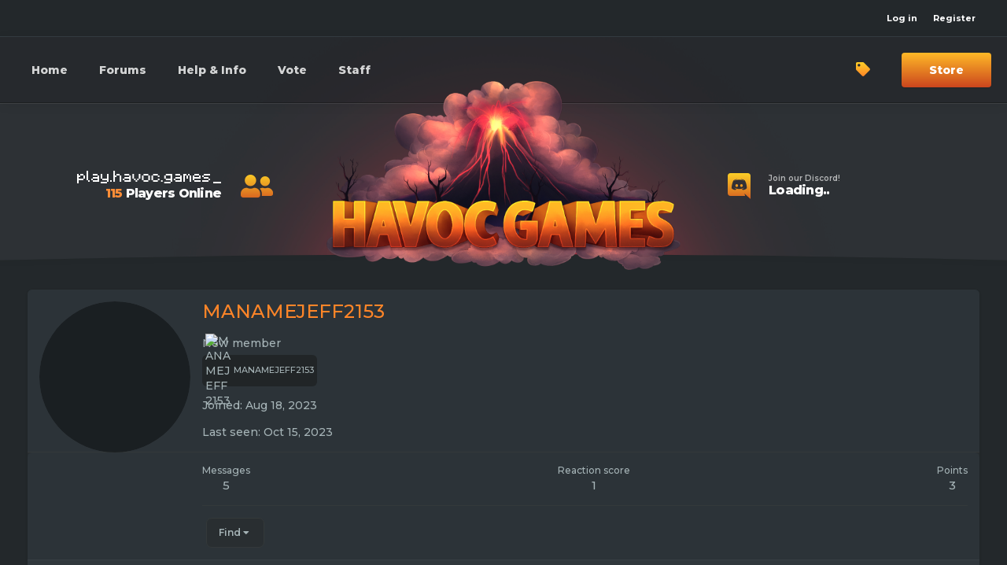

--- FILE ---
content_type: text/html; charset=utf-8
request_url: https://havoc.games/members/manamejeff2153.11489/
body_size: 7998
content:
<!DOCTYPE html>
<html id="XF" lang="en-US" dir="LTR"
	data-app="public"
	data-template="member_view"
	data-container-key=""
	data-content-key=""
	data-logged-in="false"
	data-cookie-prefix="xf_"
	class="has-no-js template-member_view"
	>
<head>
	<meta charset="utf-8" />
	<meta http-equiv="X-UA-Compatible" content="IE=Edge" />
	<meta name="viewport" content="width=device-width, initial-scale=1">
	
	
	
	<title>MANAMEJEFF2153 | Havoc Games</title>
	

<link rel="stylesheet" href="https://cdnjs.cloudflare.com/ajax/libs/font-awesome/5.15.1/css/all.min.css" integrity="sha512-+4zCK9k+qNFUR5X+cKL9EIR+ZOhtIloNl9GIKS57V1MyNsYpYcUrUeQc9vNfzsWfV28IaLL3i96P9sdNyeRssA==" crossorigin="anonymous" />
<link rel="preconnect" href="https://fonts.googleapis.com">
<link rel="preconnect" href="https://fonts.gstatic.com" crossorigin>
<link href="https://fonts.googleapis.com/css2?family=Noto+Sans+Mono&display=swap" rel="stylesheet">
<link href="https://fonts.googleapis.com/css?family=Montserrat:300,400,500,600,700,800&display=swap" rel="stylesheet">
	
		<meta property="og:url" content="https://havoc.games/members/manamejeff2153.11489/" />
	
		<link rel="canonical" href="https://havoc.games/members/manamejeff2153.11489/" />
	
		
		<meta property="og:image" content="https://crafatar.com/avatars/c0e77f67-3476-4454-96b6-ff805fb25b43?size=o&amp;overlay" />
		<meta property="twitter:image" content="https://crafatar.com/avatars/c0e77f67-3476-4454-96b6-ff805fb25b43?size=o&amp;overlay" />
		<meta property="twitter:card" content="summary" />
	
	
	
		
	
	
	<meta property="og:site_name" content="Havoc Games" />


	
	
		
	
	
	<meta property="og:type" content="website" />


	
	
		
	
	
	
		<meta property="og:title" content="MANAMEJEFF2153" />
		<meta property="twitter:title" content="MANAMEJEFF2153" />
	


	
	
	
	
	
		<meta name="theme-color" content="#ff8528" />
	
	
	

	


	<link rel="preload" href="/styles/fonts/fa/fa-regular-400.woff2?_v=5.15.1" as="font" type="font/woff2" crossorigin="anonymous" />


	<link rel="preload" href="/styles/fonts/fa/fa-solid-900.woff2?_v=5.15.1" as="font" type="font/woff2" crossorigin="anonymous" />


<link rel="preload" href="/styles/fonts/fa/fa-brands-400.woff2?_v=5.15.1" as="font" type="font/woff2" crossorigin="anonymous" />

	<link rel="stylesheet" href="/css.php?css=public%3Anormalize.css%2Cpublic%3Afa.css%2Cpublic%3Acore.less%2Cpublic%3Aapp.less&amp;s=2&amp;l=1&amp;d=1761594488&amp;k=ab688ad60b649494996fc7c4b843a524614eaab4" />

	<link rel="stylesheet" href="/css.php?css=public%3Acore_style.less%2Cpublic%3Amember.less%2Cpublic%3Ancms_global.less%2Cpublic%3Atheme.less%2Cpublic%3Auw_dhm_drop_tab.less%2Cpublic%3Aextra.less&amp;s=2&amp;l=1&amp;d=1761594488&amp;k=52d5ebdbb2646482ddfdbf85b8ed6ede7f318d51" />

	
		<script src="/js/xf/preamble.min.js?_v=9589a639"></script>
	

	
		<link rel="icon" type="image/png" href="/styles/assets/HavocGames_icon_02_064px.png" sizes="64x64" />
	
	
		<link rel="apple-touch-icon" href="/styles/assets/HavocGames_icon_02_512px.png" />
	
	
</head>
<body data-template="member_view">
<div id="loadingBar"></div>

<div id="topBar">
	<div class="p-nav-inner">
		
		
		<div class="staffLinks">
			
			
			

			

			
		</div>
		
		
		
			<div class="userLinks">
				<div class="p-nav-opposite">
				<div class="p-navgroup p-account p-navgroup--guest">
					
						<a href="/login/" class="p-navgroup-link p-navgroup-link--textual p-navgroup-link--logIn"
							data-xf-click="overlay" data-follow-redirects="on">
							<span class="p-navgroup-linkText">Log in</span>
						</a>
						
							<a href="/register/" class="p-navgroup-link p-navgroup-link--textual p-navgroup-link--register"
								data-xf-click="overlay" data-follow-redirects="on">
								<span class="p-navgroup-linkText">Register</span>
							</a>
						
					
				</div>
			</div>
			</div>
		
	</div>
</div>

<div class="p-pageWrapper s-c" id="top">


	
	<nav class="p-nav">
		<div class="p-nav-inner">
			<a class="p-nav-menuTrigger" data-xf-click="off-canvas" data-menu=".js-headerOffCanvasMenu" role="button" tabindex="0">
				<i aria-hidden="true"></i>
				<span class="p-nav-menuText">Menu</span>
			</a>

			<div class="p-nav-scroller hScroller" data-xf-init="h-scroller" data-auto-scroll=".p-navEl.is-selected">
				<div class="hScroller-scroll">
					<ul class="p-nav-list js-offCanvasNavSource">
					
						<li>
							<div>
								
							
							
	<div class="p-navEl Underline " >
		

			
	
	<a href="https://havoc.games/"
		class="p-navEl-link "
		
		data-xf-key="1"
		data-nav-id="home">Home</a>


			

		
		
	</div>

							</div>
						</li>
					
						<li>
							<div>
								
							
							
	<div class="p-navEl Underline " >
		

			
	
	<a href="/forums/"
		class="p-navEl-link "
		
		data-xf-key="2"
		data-nav-id="forums">Forums</a>


			

		
		
	</div>

							</div>
						</li>
					
						<li>
							<div>
								
							
							
	<div class="p-navEl Underline " data-has-children="true">
		<a data-xf-key="3"
			data-xf-click="menu"
			data-menu-pos-ref="< .p-navEl"
			data-arrow-pos-ref="< .p-navEl"
			class="p-navEl-linkHolder"
			role="button"
			tabindex="0"
			aria-expanded="false"
			aria-haspopup="true">
			
	
	<span 
		class="p-navEl-link p-navEl-link--menuTrigger "
		
		
		data-nav-id="help">Help & Info</span>

		</a>

		
		
			<div class="menu menu--structural" data-menu="menu" aria-hidden="true">
				<div class="menu-content">
					<!--<h4 class="menu-header">Help & Info</h4>-->
					
						
		
	    
	
	
	<a href="https://wiki.havoc.games"
		class="menu-linkRow u-indentDepth0 js-offCanvasCopy nav-has-children "
		
		
		data-nav-id="wiki">Wiki</a>

	        
	    

					
						
		
	    
	
	
	<a href="/tickets/"
		class="menu-linkRow u-indentDepth0 js-offCanvasCopy nav-has-children "
		
		
		data-nav-id="nfTickets">Tickets</a>

	        
	    

					
						
		
	    
	
	
	<a href="/textures"
		class="menu-linkRow u-indentDepth0 js-offCanvasCopy nav-has-children "
		
		
		data-nav-id="textures">Resource Packs</a>

	        
	    

					
						
		
	    
	
	
	<a href="https://suggestions.havoc.games/"
		class="menu-linkRow u-indentDepth0 js-offCanvasCopy nav-has-children "
		
		
		data-nav-id="suggestions">Suggestions</a>

	        
	    

					
				</div>
			</div>
		
	</div>

							</div>
						</li>
					
						<li>
							<div>
								
							
							
	<div class="p-navEl Underline " >
		

			
	
	<a href="https://shop.havocmc.net"
		class="p-navEl-link store"
		
		data-xf-key="4"
		data-nav-id="storeLink">Store</a>


			

		
		
	</div>

							</div>
						</li>
					
						<li>
							<div>
								
							
							
	<div class="p-navEl Underline " >
		

			
	
	<a href="/vote/"
		class="p-navEl-link "
		
		data-xf-key="5"
		data-nav-id="vote">Vote</a>


			

		
		
	</div>

							</div>
						</li>
					
						<li>
							<div>
								
							
							
	<div class="p-navEl Underline " >
		

			
	
	<a href="/staff/"
		class="p-navEl-link "
		
		data-xf-key="6"
		data-nav-id="staff">Staff</a>


			

		
		
	</div>

							</div>
						</li>
					
					</ul>
				</div>
			</div>
			<div class="sale-block">
				<div class="icon"><i class="fas fa-tag"></i></div>
				<div class="text">
					<!-- <div>Sale! <strong>40%</strong> Off Ranks!</div> -->
				 <div></div>
				</div>
			</div>
			<div class="store-block">
				<a href="https://shop.havocmc.net">Store</a>
			</div>
			
			
		</div>
	</nav>

	

<div class="header-block">
	<div class="p-body-inner">
			<li class="left" id="copy" data-clipboard-text="play.havoc.games">
				<div class="i-b"><i class="h--i fas fa-user-friends"></i></div>
				<div class="t-b">
					<div class="ip-copied">IP Copied!</div>
					<img src="/styles/assets/play.havoc.games.gif" />
					<div class="players">Loading...</div>
				</div>
			</li>
			<li class="logo">
				<a href="/">
					
						<img src="/styles/assets/logo-small2.png">		
					
				</a>
			</li>
			<li class="right">
				<div class="i-b"><i class="h--i fab fa-discord"></i></div>
				<div class="t-b">
				<a href="https://havoc.games/discord" target="_blank">
					<small>Join our Discord!</small>					
					<div class="discord players">Loading..</div>
				</a>
				</div>
			</li>
	</div>
	<div class="bg"></div>
	<div class="glow"></div>
</div>
<!--<div class="glow"></div>-->
<div class="curve">
	<span></span>
</div>
<div class="offCanvasMenu offCanvasMenu--nav js-headerOffCanvasMenu" data-menu="menu" aria-hidden="true" data-ocm-builder="navigation">
	<div class="offCanvasMenu-backdrop" data-menu-close="true"></div>
	<div class="offCanvasMenu-content">
		<div class="offCanvasMenu-header">
			Menu
			<a class="offCanvasMenu-closer" data-menu-close="true" role="button" tabindex="0" aria-label="Close"></a>
		</div>
		
			<div class="p-offCanvasRegisterLink">
				<div class="offCanvasMenu-linkHolder">
					<a href="/login/" class="offCanvasMenu-link" rel="nofollow" data-xf-click="overlay" data-menu-close="true">
						Log in
					</a>
				</div>
				<hr class="offCanvasMenu-separator" />
				
					<div class="offCanvasMenu-linkHolder">
						<a href="/register/" class="offCanvasMenu-link" rel="nofollow" data-xf-click="overlay" data-menu-close="true">
							Register
						</a>
					</div>
					<hr class="offCanvasMenu-separator" />
				
			</div>
		
		<div class="js-offCanvasNavTarget"></div>
	</div>
</div>

<div class="p-body">
	<div class="p-body-inner">
		<div class="content">
		<!--XF:EXTRA_OUTPUT-->

		

		
		
	<noscript><div class="blockMessage blockMessage--important blockMessage--iconic u-noJsOnly">JavaScript is disabled. For a better experience, please enable JavaScript in your browser before proceeding.</div></noscript>

		
	<div class="blockMessage blockMessage--important blockMessage--iconic js-browserWarning" style="display: none">You are using an out of date browser. It  may not display this or other websites correctly.<br />You should upgrade or use an <a href="https://www.google.com/chrome/" target="_blank" rel="noopener">alternative browser</a>.</div>


		<div class="content-wrapper">
		
		
	
		<div class="p-breadcrumbs-main ">
			<ul class="p-breadcrumbs">
				
					
					
						
	<li itemprop="itemListElement" itemscope itemtype="https://schema.org/ListItem">
		<a href="https://havoc.games/" itemprop="item">
			<span itemprop="name">Home</span>
		</a>
	</li>

					
					
					
				
			</ul>
		</div>
	

		
				
		<div class="p-body-main  ">
			
			<div class="p-body-content">
				
				<div class="p-body-pageContent">






	
	
	
	
	
		
	
	
	


	
	
		
	
	
	


	
	
		
	
	
	


	






<div class="block">
	<div class="block-container">
		<div class="block-body">
			<div class="memberHeader ">
				
			<div class="memberProfileBanner memberHeader-main memberProfileBanner-u11489-l" data-toggle-class="memberHeader--withBanner"  >
					<div class="memberHeader-mainContent">
						<span class="memberHeader-avatar">
							<span class="avatarWrapper">
								<a href="https://crafatar.com/avatars/c0e77f67-3476-4454-96b6-ff805fb25b43?size=o&amp;overlay" class="avatar avatar--l" data-user-id="11489">
			<img src="https://crafatar.com/avatars/c0e77f67-3476-4454-96b6-ff805fb25b43?size=384&amp;overlay" srcset="https://crafatar.com/avatars/c0e77f67-3476-4454-96b6-ff805fb25b43?size=384&amp;overlay 2x" alt="MANAMEJEFF2153" class="avatar-u11489-l" width="192" height="192" loading="lazy" /> 
		</a>
								
							</span>
						</span>
						<div class="memberHeader-content memberHeader-content--info">
						

						<h1 class="memberHeader-name">
							<span class="memberHeader-nameWrapper">
								<span class="username " dir="auto" itemprop="name" data-user-id="11489"><span class=" is-stroked" data-stroke="MANAMEJEFF2153"><span>MANAMEJEFF2153</span></span></span>
							</span>
							
						</h1>

						

						<div class="memberHeader-blurbContainer">
							<div class="memberHeader-blurb" dir="auto" ><span class="userTitle" dir="auto">New member</span></div>


	
	
	
		<div class="mcShowcaseBlock mcPlayerProfile">
    	<div class="playerAvatar"><img src="https://crafatar.com/avatars/c0e77f67-3476-4454-96b6-ff805fb25b43?size=64&overlay" height="64" width="64" alt="MANAMEJEFF2153" /></div>
    	<div class="playerData ">
        	<div class="playerUsername">MANAMEJEFF2153
				<span class="tooltiptext">MANAMEJEFF2153</span>
			</div>
        	
    		</div>
			<div style="clear: both;"></div>
		</div>
	


							<div class="memberHeader-blurb">
								<dl class="pairs pairs--inline">
									<dt>Joined</dt>
									<dd><time  class="u-dt" dir="auto" datetime="2023-08-18T01:50:05+0100" data-time="1692319805" data-date-string="Aug 18, 2023" data-time-string="1:50 AM" title="Aug 18, 2023 at 1:50 AM">Aug 18, 2023</time></dd>
								</dl>
							</div>

							
								<div class="memberHeader-blurb">
									<dl class="pairs pairs--inline">
										<dt>Last seen</dt>
										<dd dir="auto">
											<time  class="u-dt" dir="auto" datetime="2023-10-15T09:39:15+0100" data-time="1697359155" data-date-string="Oct 15, 2023" data-time-string="9:39 AM" title="Oct 15, 2023 at 9:39 AM">Oct 15, 2023</time>
										</dd>
									</dl>
								</div>
							
						</div>
					</div>
					</div>
				</div>
		

				<div class="memberHeader-content">
					<div class="memberHeader-stats">
						<div class="pairJustifier">
							
	
	
	<dl class="pairs pairs--rows pairs--rows--centered fauxBlockLink">
		<dt>Messages</dt>
		<dd>
			<a href="/search/member?user_id=11489" class="fauxBlockLink-linkRow u-concealed">
				5
			</a>
		</dd>
	</dl>
	
	
	
	<dl class="pairs pairs--rows pairs--rows--centered">
		<dt>Reaction score</dt>
		<dd>
			1
		</dd>
	</dl>
	
	
		<dl class="pairs pairs--rows pairs--rows--centered fauxBlockLink">
			<dt title="Trophy points">Points</dt>
			<dd>
				<a href="/members/manamejeff2153.11489/trophies" data-xf-click="overlay" class="fauxBlockLink-linkRow u-concealed">
					3
				</a>
			</dd>
		</dl>
	
	
	

						</div>
					</div>

					
						<hr class="memberHeader-separator" />

						<div class="memberHeader-buttons">
							
								
	
	

	

	
		<div class="buttonGroup">
		
			
			
			
				<div class="buttonGroup-buttonWrapper">
					<button type="button" class="button--link menuTrigger button" data-xf-click="menu" aria-expanded="false" aria-haspopup="true"><span class="button-text">Find</span></button>
					<div class="menu" data-menu="menu" aria-hidden="true">
						<div class="menu-content">
							<h4 class="menu-header">Find content</h4>
							
							<a href="/search/member?user_id=11489" rel="nofollow" class="menu-linkRow">Find all content by MANAMEJEFF2153</a>
							<a href="/search/member?user_id=11489&amp;content=thread" rel="nofollow" class="menu-linkRow">Find all threads by MANAMEJEFF2153</a>
							
						</div>
					</div>
				</div>
			
			
		
		</div>
		
	
	

							
						</div>
					
				</div>

			</div>
		</div>
		<h2 class="block-tabHeader block-tabHeader--memberTabs tabs hScroller"
			data-xf-init="tabs h-scroller"
			data-panes=".js-memberTabPanes"
			data-state="replace"
			role="tablist">
			<span class="hScroller-scroll">
				
				
					<a href="/members/manamejeff2153.11489/"
						class="tabs-tab is-active"
						role="tab"
						aria-controls="profile-posts">Profile posts</a>
				

				
					<a href="/members/manamejeff2153.11489/latest-activity"
						rel="nofollow"
						class="tabs-tab"
						id="latest-activity"
						role="tab">Latest activity</a>
				

				<a href="/members/manamejeff2153.11489/recent-content"
					rel="nofollow"
					class="tabs-tab"
					id="recent-content"
					role="tab">Postings</a>

				

				<a href="/members/manamejeff2153.11489/about"
					class="tabs-tab"
					id="about"
					role="tab">About</a>

				
				
			</span>
		</h2>
	</div>
</div>



<ul class="tabPanes js-memberTabPanes">
	
	
		<li class="is-active" role="tabpanel" id="profile-posts">
			

			
	


			<div class="block block--messages"
				data-xf-init="lightbox inline-mod"
				data-type="profile_post"
				data-href="/inline-mod/">

				<div class="block-container">
					<div class="block-body js-replyNewMessageContainer">
						

						
							<div class="block-row js-replyNoMessages">There are no messages on MANAMEJEFF2153's profile yet.</div>
						
					</div>
				</div>

				<div class="block-outer block-outer--after">
					
					<div class="block-outer-opposite">
						
						
					</div>
				</div>
			</div>
		</li>
	

	
		<li data-href="/members/manamejeff2153.11489/latest-activity" role="tabpanel" aria-labelledby="latest-activity">
			<div class="blockMessage">Loading…</div>
		</li>
	

	<li data-href="/members/manamejeff2153.11489/recent-content" role="tabpanel" aria-labelledby="recent-content">
		<div class="blockMessage">Loading…</div>
	</li>

	

	<li data-href="/members/manamejeff2153.11489/about" role="tabpanel" aria-labelledby="about">
		<div class="blockMessage">Loading…</div>
	</li>

	
	
</ul>

</div>
				
			</div>

			
		</div>

		
		
		</div>
	</div>
</div>
</div>
<div class="u-bottomFixer js-bottomFixTarget">
	
</div>


	<div class="u-scrollButtons js-scrollButtons" data-trigger-type="up">
		<a href="#top" class="button--scroll button" data-xf-click="scroll-to"><span class="button-text"><i class="fa fa-arrow-up"></i></span></a>
		
	</div>

<div id="foot">
    <div class="social-col">
        <div class="wrapper p-body-inner">
            <div class="col">Join at <span class="server-ip">play.havoc.games</span></div>
            <div class="col social-links">
                <!--<a href="#" target="_blank"><i class="fab fa-facebook"></i></a>-->
                <a href="https://havoc.games/discord" target="_blank"><i class="fab fa-discord"></i></a>
                <a href="https://twitter.com/HavocGamesNet" target="_blank"><i class="fab fa-twitter"></i></a>
            </div>
        </div>
    </div>
    <div class="info-col">
        <div class="wrapper p-body-inner">
            <div class="col">
                <div class="col-title"><i class="fas fa-info-circle"></i>About Us</div>
                <div class="col-text">
					Formerly known as HavocMC, Havoc Games has been pushing the limits of vanilla minecraft since 2012.
					<br>
					Home of The Mining Dead, Mine Wars, and Craft Theft Auto.
                </div>
            </div>
            <div class="col">
                <div class="col-title"><i class="fas fa-external-link-alt"></i> Quick Links</div>
                <div class="col-text links">
                    <a href="https://havoc.games/support"><i class="fas fa-link"></i> Help</a>
                    <a href="https://havoc.games/rules"><i class="fas fa-link"></i> Rules</a>
                    <a href="https://havoc.games/jobs"><i class="fas fa-link"></i> Jobs</a>
                </div>
            </div>
            <div class="col">
                <div class="col-title"><i class="fas fa-heart"></i> Support Us</div>
                <div class="col-text">
                    Payments support Havoc Games by paying for server costs, website costs, gamemode development, etc. Thank You!
                    <a class="support-btn" href="https://shop.havocmc.net/">View Store</a>
                </div>
            </div>
        </div>
    </div>
    <div class="copyright-col">
        <div class="wrapper p-body-inner">
            <div class="left"><i class="far fa-copyright"></i> Copyright 2020 <a href="https://havoc.games">Havoc Games</a></div>
            <div class="right">Created by <a href="https://benjdzn.com" target="_blank">Benj</a></div>
        </div>
    </div>
</div>


	<script src="/js/vendor/jquery/jquery-3.5.1.min.js?_v=9589a639"></script>
	<script src="/js/vendor/vendor-compiled.js?_v=9589a639"></script>
	<script src="/js/xf/core-compiled.js?_v=9589a639"></script>
	<script src="/js/xf/inline_mod.min.js?_v=9589a639"></script>
<script src="/js/UW/DHM/event.js?_v=9589a639"></script>

	<script>
		jQuery.extend(true, XF.config, {
			// 
			userId: 0,
			enablePush: false,
			pushAppServerKey: '',
			url: {
				fullBase: 'https://havoc.games/',
				basePath: '/',
				css: '/css.php?css=__SENTINEL__&s=2&l=1&d=1761594488',
				keepAlive: '/login/keep-alive'
			},
			cookie: {
				path: '/',
				domain: '',
				prefix: 'xf_',
				secure: true
			},
			cacheKey: '06db62344eebc47904bafcf7a4803567',
			csrf: '1769566593,3281252de7b6fb7fdde8f426057b1e82',
			js: {"\/js\/xf\/inline_mod.min.js?_v=9589a639":true,"\/js\/UW\/DHM\/event.js?_v=9589a639":true},
			css: {"public:core_style.less":true,"public:member.less":true,"public:ncms_global.less":true,"public:theme.less":true,"public:uw_dhm_drop_tab.less":true,"public:extra.less":true},
			time: {
				now: 1769566593,
				today: 1769558400,
				todayDow: 3,
				tomorrow: 1769644800,
				yesterday: 1769472000,
				week: 1769040000
			},
			borderSizeFeature: '3px',
			fontAwesomeWeight: 'r',
			enableRtnProtect: true,
			
			enableFormSubmitSticky: true,
			uploadMaxFilesize: 2097152,
			allowedVideoExtensions: ["m4v","mov","mp4","mp4v","mpeg","mpg","ogv","webm"],
			allowedAudioExtensions: ["mp3","ogg","wav"],
			shortcodeToEmoji: true,
			visitorCounts: {
				conversations_unread: '0',
				alerts_unviewed: '0',
				total_unread: '0',
				title_count: true,
				icon_indicator: true
			},
			jsState: {},
			publicMetadataLogoUrl: 'https://cdn.discordapp.com/attachments/783787861904064573/792799226815971338/HavocGames_icon_02_512px.png',
			publicPushBadgeUrl: 'https://havoc.games/styles/default/xenforo/bell.png'
		});

		jQuery.extend(XF.phrases, {
			// 
			date_x_at_time_y: "{date} at {time}",
			day_x_at_time_y:  "{day} at {time}",
			yesterday_at_x:   "Yesterday at {time}",
			x_minutes_ago:    "{minutes} minutes ago",
			one_minute_ago:   "1 minute ago",
			a_moment_ago:     "A moment ago",
			today_at_x:       "Today at {time}",
			in_a_moment:      "In a moment",
			in_a_minute:      "In a minute",
			in_x_minutes:     "In {minutes} minutes",
			later_today_at_x: "Later today at {time}",
			tomorrow_at_x:    "Tomorrow at {time}",

			day0: "Sunday",
			day1: "Monday",
			day2: "Tuesday",
			day3: "Wednesday",
			day4: "Thursday",
			day5: "Friday",
			day6: "Saturday",

			dayShort0: "Sun",
			dayShort1: "Mon",
			dayShort2: "Tue",
			dayShort3: "Wed",
			dayShort4: "Thu",
			dayShort5: "Fri",
			dayShort6: "Sat",

			month0: "January",
			month1: "February",
			month2: "March",
			month3: "April",
			month4: "May",
			month5: "June",
			month6: "July",
			month7: "August",
			month8: "September",
			month9: "October",
			month10: "November",
			month11: "December",

			active_user_changed_reload_page: "The active user has changed. Reload the page for the latest version.",
			server_did_not_respond_in_time_try_again: "The server did not respond in time. Please try again.",
			oops_we_ran_into_some_problems: "Oops! We ran into some problems.",
			oops_we_ran_into_some_problems_more_details_console: "Oops! We ran into some problems. Please try again later. More error details may be in the browser console.",
			file_too_large_to_upload: "The file is too large to be uploaded.",
			uploaded_file_is_too_large_for_server_to_process: "The uploaded file is too large for the server to process.",
			files_being_uploaded_are_you_sure: "Files are still being uploaded. Are you sure you want to submit this form?",
			attach: "Attach files",
			rich_text_box: "Rich text box",
			close: "Close",
			link_copied_to_clipboard: "Link copied to clipboard.",
			text_copied_to_clipboard: "Text copied to clipboard.",
			loading: "Loading…",

			processing: "Processing",
			'processing...': "Processing…",

			showing_x_of_y_items: "Showing {count} of {total} items",
			showing_all_items: "Showing all items",
			no_items_to_display: "No items to display",

			number_button_up: "Increase",
			number_button_down: "Decrease",

			push_enable_notification_title: "Push notifications enabled successfully at Havoc Games",
			push_enable_notification_body: "Thank you for enabling push notifications!"
		,
			"svStandardLib_time.day": "{count} day",
			"svStandardLib_time.days": "{count} days",
			"svStandardLib_time.hour": "{count} hour",
			"svStandardLib_time.hours": "{count} hours",
			"svStandardLib_time.minute": "{count} minutes",
			"svStandardLib_time.minutes": "{count} minutes",
			"svStandardLib_time.month": "{count} month",
			"svStandardLib_time.months": "{count} months",
			"svStandardLib_time.second": "{count} second",
			"svStandardLib_time.seconds": "{count} seconds",
			"svStandardLib_time.week": "time.week",
			"svStandardLib_time.weeks": "{count} weeks",
			"svStandardLib_time.year": "{count} year",
			"svStandardLib_time.years": "{count} years"

		});
	</script>

	<form style="display:none" hidden="hidden">
		<input type="text" name="_xfClientLoadTime" value="" id="_xfClientLoadTime" title="_xfClientLoadTime" tabindex="-1" />
	</form>

	


	<script type="application/ld+json">
	{
		"@context": "https://schema.org",
		"@type": "Person",
		"name": "MANAMEJEFF2153",
		"image": "https:\/\/crafatar.com\/avatars\/c0e77f67-3476-4454-96b6-ff805fb25b43?size=o&overlay"
	}
	</script>


<script>
 var server = 'play.havoc.games';
 var serverPort = '25565';
 var discord = '275095006354604032';
 var enableHeadIcons = '';
</script>
	
<script src="/inc/js/scripts.js"></script>
</div>
<script defer src="https://static.cloudflareinsights.com/beacon.min.js/vcd15cbe7772f49c399c6a5babf22c1241717689176015" integrity="sha512-ZpsOmlRQV6y907TI0dKBHq9Md29nnaEIPlkf84rnaERnq6zvWvPUqr2ft8M1aS28oN72PdrCzSjY4U6VaAw1EQ==" data-cf-beacon='{"version":"2024.11.0","token":"f005d079bea2462db698e7404d164db6","server_timing":{"name":{"cfCacheStatus":true,"cfEdge":true,"cfExtPri":true,"cfL4":true,"cfOrigin":true,"cfSpeedBrain":true},"location_startswith":null}}' crossorigin="anonymous"></script>
</body>
</html>












	<!--IF VISITOR HAS PERMISSION AND STYLE IS NOT CANCLED-->


	<!--IF USER PREFERED DROPDOWN HOVER MENU FROM PREFERRENCE OPTIONS-->
		
		
		<script>
			var tmrSubMenu = false;
		</script>
		<!-- IF ADMIN ALLOWED WHOLE BUTTON HOVER -->
		
			<script>
				$( ".p-navEl:not(.is-selected)").mouseenter(function() {
					if ($(this).attr('data-has-children') && $(this).not('.is-menuOpen')){
						if(tmrSubMenu != null && tmrSubMenu != false)
						{
							clearTimeout(tmrSubMenu);
						}
						// has children
						$(this).find( ".p-navEl-splitTrigger[aria-expanded='false']:not(.is-menuOpen)" ).trigger( "click" );
						//extra compatabilty for some addons
						$(this).find( ".p-navEl-linkHolder[aria-expanded='false']:not(.is-menuOpen)" ).trigger( "click" );
					} 
				});
			</script>
			
			
		
		<!--IF ADMIN ALLOWED RIGHT MENU-->
		
	
		<script>
		$( ".p-navEl").mouseleave(function() {
			if ($(this).attr('data-has-children')){
				tmrSubMenu = setTimeout(function() {
						$('body').trigger('click');
				}, 50);
			}
		});
		$( ".menu").mouseenter(function() {
			if(tmrSubMenu != null && tmrSubMenu != false)
			{
				clearTimeout(tmrSubMenu);
			}
		});
		$( ".menu").mouseleave(function() {
			tmrSubMenu = setTimeout(function() {
					$('body').trigger('click');
			}, 100);
		});			
		</script>
	






--- FILE ---
content_type: text/css; charset=utf-8
request_url: https://havoc.games/css.php?css=public%3Acore_style.less%2Cpublic%3Amember.less%2Cpublic%3Ancms_global.less%2Cpublic%3Atheme.less%2Cpublic%3Auw_dhm_drop_tab.less%2Cpublic%3Aextra.less&s=2&l=1&d=1761594488&k=52d5ebdbb2646482ddfdbf85b8ed6ede7f318d51
body_size: 11794
content:
@charset "UTF-8";

/********* public:core_style.less ********/
.offCanvasMenu--nav .offCanvasMenu-linkHolder{-webkit-transition:all .25s ease;transition:all .25s ease}.offCanvasMenu--nav .offCanvasMenu-linkHolder:hover{background:#272b2e}.offCanvasMenu--nav .offCanvasMenu-header{background:#24292b}.offCanvasMenu-content{background:#292e31 !important}.offCanvasMenu-content a,.offCanvasMenu--nav .offCanvasMenu-header{color:#a6b4b7 !important}.offCanvasMenu--nav .offCanvasMenu-list>li,.offCanvasMenu--nav .offCanvasMenu-header,.offCanvasMenu--nav .offCanvasMenu-list{border-color:#34393a !important}.offCanvasMenu-closer{display:none}#topBar{box-shadow:inset 0px -2px 0px rgba(0,0,0,0.15);position:relative;background:#b24d00;color:white;z-index:5}.menu-header{font-weight:600;font-size:14px;padding:15px !important;font-weight:400}.block--vote-rewards .block-row span{margin-left:5px;float:right;background:#ff8528;font-size:14px;padding:2px 5px;color:white;font-weight:600;border-radius:4px}.p-nav-list .p-navEl-link{text-shadow:0px 1px 2px rgba(0,0,0,0.3)}.message.message--simple{border-radius:0px !important;border-left:none !important;border-right:none !important;border-top:none !important}.block-tabHeader.block-tabHeader--memberTabs{border-bottom:1px solid #34393a !important}.players span{color:#ff8d37}.header-block>.p-body-inner>li.left .i-b,.header-block>.p-body-inner>li.right .i-b{transition:all .2s ease-in-out}.header-block>.p-body-inner>li.left:hover .i-b,.header-block>.p-body-inner>li.right:hover .i-b{transform:scale(1.04)}.header-block>.p-body-inner>li.left:hover .i-b{margin-right:15px}.header-block>.p-body-inner>li.right:hover .i-b{margin-left:15px}.button.button--cta,a.button.button--cta{color:white !important}.p-navEl.is-selected{background-color:transparent !important}.header-block .bg{background:url("https://cdn.discordapp.com/attachments/783787861904064573/785936417380892722/2020-12-07_14.37.28.png");filter:blur(6px);position:absolute;opacity:.15;background-position:center;background-size:cover;top:0;left:0;right:0;bottom:0}.p-navEl.is-selected.Circular .p-navEl-link,.p-navEl.is-selected.Square .p-navEl-link{background:#ff8123;border-radius:100px;padding-right:21px !important;padding-left:21px !important;background-image:url('https://i.imgur.com/sayVMAt.png') !important;box-shadow:0 1px 3px rgba(0,0,0,0.15) !important;line-height:32px;text-align:center;background-position:center !important}.p-navEl.is-selected.Circular .p-navEl-link:hover,.p-navEl.is-selected.Square .p-navEl-link:hover{background-color:#ff8d37}.button.button--cta:not(.button--splitTrigger):hover,a.button.button--cta:not(.button--splitTrigger):hover,.button.button--cta.button--splitTrigger>.button-text:hover,a.button.button--cta.button--splitTrigger>.button-text:hover,.button.button--cta.button--splitTrigger>.button-menu:hover,a.button.button--cta.button--splitTrigger>.button-menu:hover,.button.button--cta:not(.button--splitTrigger):focus,a.button.button--cta:not(.button--splitTrigger):focus,.button.button--cta.button--splitTrigger>.button-text:focus,a.button.button--cta.button--splitTrigger>.button-text:focus,.button.button--cta.button--splitTrigger>.button-menu:focus,a.button.button--cta.button--splitTrigger>.button-menu:focus,.button.button--cta:not(.button--splitTrigger):active,a.button.button--cta:not(.button--splitTrigger):active,.button.button--cta.button--splitTrigger>.button-text:active,a.button.button--cta.button--splitTrigger>.button-text:active,.button.button--cta.button--splitTrigger>.button-menu:active,a.button.button--cta.button--splitTrigger>.button-menu:active{background:#a74800}.p-navEl.is-selected.Square .p-navEl-link{border-radius:7px !important}.inputGroup.inputGroup--joined .inputGroup-text{padding:10px !important}.p-nav .p-navgroup>a{padding:0px 15px !important}.node--page .node-body,.node--link .node-body{display:flex;height:64px;align-items:center}.template-vote .p-body-header.h-b,.template-staff .p-body-header.h-b,.template-bans .p-body-header.h-b,.template-updates .p-body-header.h-b{display:none}.block-body>.node:last-child>.node-body{border:none !important}.p-body-main:not(.p-body-main--withSidebar) .block-container,.s-c .block-container{border:none !important}.vote-links>li>a,.template-staff .s-c .block-header,.template-vote .s-c .block-header,.s-c .p-breadcrumbs-main,.s-c .p-body-header,.s-c .p-body-main,.s-c .p-body-main--withSidebar .block-container{border:none !important;box-shadow:0 1px 3px rgba(0,0,0,0.18)}.header-block>.p-body-inner>li.left,.header-block>.p-body-inner>li.right{display:flex;cursor:pointer;text-align:left;align-items:center}.header-block>.p-body-inner>li.right{text-align:right;justify-content:flex-end}.header-block>.p-body-inner>li.right .i-b{order:5;margin-left:10px}.p-navgroup-link.badgeContainer{padding:0px 20px !important}.header-block>.p-body-inner>li.left .i-b{margin-right:10px}.p-nav .p-nav-menuTrigger{padding:0px 20px !important}.structItem{display:flex}.structItem-cell.structItem-cell--main{display:flex;flex-direction:column;flex:1;position:relative}.structItem-statuses{position:absolute;right:20px}.hide{display:none !important}.players{margin-top:-3px;font-weight:800;font-size:16px;letter-spacing:-.75px}.players span{font-weight:800}.header-block>.p-body-inner>li small,.ip-copied{font-size:10px !important}.h--i{font-size:34px}.memberOverviewBlock-list .contentRow-figure .avatar--xs{width:20px;height:20px}.memberOverviewBlock-list .contentRow-main{padding-left:10px !important}.memberOverviewBlock-list .contentRow-title{font-size:14px}.memberOverviewBlock-list .contentRow-extra.contentRow-extra--large{font-size:inherit !important}.template-staff .block-header,.template-vote .block-header{border:1px solid #34393a !important;border-radius:7px;font-size:16px}.vote-links{display:flex;list-style:none;padding:0px}.vote-links>li{display:flex;flex:1;text-align:center}.vote-links>li>a{padding:15px;background:#292e31;border:1px solid #34393a;width:100%;border-radius:7px}.vote-links>li:nth-child(2){margin:0px 15px}.memberOverviewBlock-list>li{border:1px solid #34393a !important;padding:20px;margin:10px 0px;border-radius:7px}.forum-minorHeader{margin:0px;padding:18px;margin-bottom:20px;background:#292e31;border-radius:7px;border:1px solid #34393a !important}.memberOverviewBlocks>li .block-textHeader{margin-bottom:0px !important;font-size:14px}.memberOverviewBlock-seeMore{display:none !important}.p-body-sideNavContent .block-header,.p-body-sideNavContent .block-minorHeader{border:1px solid #34393a !important;border-radius:4px !important;background:#272b2e;margin:0px !important}.p-body-header{background:#292e31;padding:15px;border:1px solid #34393a;margin-bottom:20px;border-radius:4px}.p-title{margin:0px !important;display:flex;align-items:center}.p-title-pageAction{margin:0px}.p-title-value{font-size:20px;flex:1;margin:0;top:0;font-weight:500}.p-navgroup-link.badgeContainer .mdi.mdi-bell-outline{font-size:19px;position:relative;top:1px}.p-navgroup-link.badgeContainer .mdi.mdi-message-outline{font-size:17px;position:relative;top:2px}.flex .stretch a{font-weight:600}.block-header .block-desc{margin-top:-2px}.n--i{margin-right:10px;font-size:22px;height:19px;line-height:1;position:relative;top:-1px;color:#ff8528}.node-icon .mdi{font-size:31px !important;margin-top:-20px;margin-bottom:-20px;opacity:.15}.flex .stretch{flex:1}.block-header.flex{display:flex;align-items:center}.block-header .block-desc{color:#a6b4b7 !important;opacity:0.7}.block-header,.block-minorHeader{padding:20px 15px}.structItemContainer-group{margin-bottom:15px}.structItemContainer .structItemContainer-group:last-child{margin:0px}.structItemContainer-group .structItem{margin-bottom:15px}.structItemContainer-group .structItem:last-child{margin:0px !important}.foot-block .p-body-inner.container{align-items:center}.foot-block{margin-top:80px;font-size:12px;color:#a6b4b7;background:#1c2023;border-top:1px solid #080909}.p-breadcrumbs-main{padding:20px !important;background:#292e31;border-radius:7px;border:1px solid #34393a !important;margin-bottom:20px}.p-nav-list .p-navEl-link,.p-nav-list .p-navEl-splitTrigger{padding:0px 20px !important}.block.js-quickReply .block-body,.block-body.block-message-wrapper{background:transparent !important}.p-body{display:flex;flex-grow:1;align-items:stretch;min-height:1px}.block-row{border-width:1px !important}html{min-height:100%}a{text-decoration:none !important}.button.button--scroll:hover,a.button.button--scroll:hover{background:#da5f00 !important}.p-navgroup-link,.button,.btn-block{transition:all .15s ease-in-out;-moz-transition:all .15s ease-in-out;-webkit-transition:all .15s ease-in-out}.btn-block:hover{background-color:#f46a00 !important}.input.input--title{font-size:14px}.template-forum_list .p-body-header.h-b{display:none}.info-foot-active{padding-bottom:0px !important}.avatar.avatar--xs{font-size:inherit}.node-icon i:before{text-shadow:none !important;color:#d4d4d4 !important;opacity:1}.button.button--scroll,a.button.button--scroll{padding:15px 18px;background-color:#ff8528 !important;border:none !important;color:white !important}.userBanner,.userBanner{padding:8px}.userBanner.userBanner--staff,.userBanner.userBanner--primary{background-color:#ff8528 !important;border-color:transparent;color:white !important;display:none !important}.inlineModBar{background:#0e0f13;border:none !important;color:white !important;font-size:14px}.p-body{margin-top:15px}.p-navgroup-link.badgeContainer:after{box-shadow:0 1px 3px rgba(0,0,0,0.1) !important}#topBar .p-navgroup-link{color:#fff !important;padding:16px 0px !important;font-size:11px;margin-right:20px !important}#topBar .userLinks{display:flex}#topBar .staffLinks{float:left}#topBar .p-nav-inner{display:block}#topBar .userLinks .p-navgroup{background:transparent !important}#topBar .p-navgroup-link--user .avatar{width:18px;height:18px;font-size:12.6px;float:left;margin-right:5px}.menu-arrow{display:none !important}.menu{margin-top:0px !important}.p-nav{margin-bottom:0px;color:white}.p-navgroup{background:transparent}.p-navgroup-link{border:none !important}.p-nav-list .p-navEl:not(.is-selected):not(.is-menuOpen):hover,.p-nav-list .p-navEl:not(.is-selected):not(.is-menuOpen) .p-navEl-link:hover,.p-nav-list .p-navEl:not(.is-selected):not(.is-menuOpen) .p-navEl-splitTrigger:hover{background:transparent}.p-nav-list:before,.p-nav-list:after{display:none}.p-navSticky.is-sticky .p-nav{margin-bottom:0px !important}.p-navSticky--primary.is-sticky .p-nav-list .p-navEl.is-selected .p-navEl-splitTrigger:before{display:none}.p-navgroup-link:hover{background:transparent !important}.p-navgroup-link.is-menuOpen{background:rgba(0,0,0,0) !important;box-shadow:none !important}.p-nav-list .p-navEl.is-menuOpen{background:transparent !important;box-shadow:none !important}.foot-block .p-body-inner.container{flex-direction:row}.foot-block .p-body-inner.container>div{flex:1}.foot-block .copyright{padding:28px 0px}.foot-block .copyright i{margin-right:10px;opacity:0.95}.foot-block .copyright .pull-right{text-align:right}.st0{fill:white !important}.foot-block .copyright strong{color:white;font-weight:500}.foot-block .row-container h1{margin-top:0px;color:white;margin-bottom:18px;font-size:13pt;font-weight:600}.footer-links li a{color:rgba(0,0,0,0.35)}.foot-block .p-body-inner.container>div.col .btn,.button,a.button{font-size:12px !important;border-radius:7px !important}.node-title{font-size:14px}.template-whats_new_posts .block-filterBar{display:none}.buttonGroup .button{margin-left:6px}.menu-linkRow{padding:10px 12px !important;transition:all .15s ease-in-out;-moz-transition:all .15s ease-in-out;-webkit-transition:all .15s ease-in-out}.menu-linkRow.is-selected,.menu-linkRow:hover,.menu-linkRow:focus{border-color:transparent !important;color:#ff8528 !important;background:transparent !important}.foot-block .p-body-inner.container>div.col .btn{background:#ff8528 !important;color:white;padding:10px 20px;display:inline-block;margin-top:15px}.footer-links{padding:0px;margin:19px 0px;margin-bottom:0px !important}.button{font-weight:600}.button.button--link,a.button.button--link{background:#292e31;color:#a6b4b7 !important}.block-filterBar{border:none !important}.p-body-main.p-body-main--withSideNav ul.p-breadcrumbs{margin:0px !important}.p-body-sideNavContent .block .block-minorHeader,.p-body-sideNavContent .block .block-header{margin-bottom:10px}.p-body-main.p-body-main--withSideNav .p-breadcrumbs-main{margin:0px;margin-bottom:15px;padding-left:0px !important;margin-top:0px !important;padding-top:0px !important}.blockLink{font-size:12px;border-bottom:1px solid #34393a;background:transparent !important}.blockLink:last-child{border:none !important}.blockLink.is-selected{font-weight:normal !important;color:#ff8528 !important;border:none !important;border-bottom:1px solid #34393a !important}.block-formSectionHeader{border:none !important;color:white !important}.block-formSectionHeader .block-formSectionHeader-aligner{font-size:14px}.header-block{color:#fff;background:#2d3135;padding-right:0px;padding-left:0px;text-align:center}.header-block>.p-body-inner{padding:0px 15px}.header-block .logo{list-style:none;margin:0 auto}.header-block .logo img{max-width:450px;vertical-align:middle}.header-block .logo h1{margin:0px !important}.header-block .logo{margin:45px auto}.header-block{position:relative}.memberHeader-avatar{padding:20px}.template-member_view .p-breadcrumbs-main{display:none !important}.memberHeader-main{border-radius:0px !important}.header-block>.p-body-inner{position:relative;z-index:5}#vote .blockList.links>li a{text-align:center;display:block;width:100%}.u-hidden.u-hidden--transition button{display:block;width:100%}.p-body-inner{padding:0px !important}#loadingBar{height:2px;position:fixed;top:0;left:0;z-index:99999;right:0}.p-nav a{font-size:13px !important;font-weight:600 !important;line-height:84px}.p-navgroup-link.p-navgroup-link--user .avatar{vertical-align:middle;max-width:20px !important;margin-right:5px}.p-nav-list .p-navEl-splitTrigger{padding-left:0px !important}.block-row{border-bottom:1px solid #34393a !important}.block-row:last-child{border:none !important}.block-row.block-row--separated+.block-row{border-top:none !important}.p-body{margin-top:30px}.contentRow-minor.contentRow-minor--hideLinks{margin-top:-3px}.p-breadcrumbs>li{margin-right:12px !important;font-size:12px}.p-breadcrumbs a{font-weight:600 !important}.p-breadcrumbs>li:last-child>a{color:#ff8528 !important}.swal2-popup .swal2-styled.swal2-confirm{border:none !important;box-shadow:none !important;background:#ff8528 !important}.avatar.avatar--s.avatar--separated.structItem-secondaryIcon.avatar--default.avatar--default--dynamic{background:#ff8528 !important}.avatar.avatar--default.avatar--default--dynamic,.avatar.avatar--default.avatar--default--text{background:#ff8528 !important;color:white !important}.memberHeader-banners{margin-top:5px !important}.block-footer{margin-top:-3px}.p-nav .p-nav-menuTrigger i:after{vertical-align:middle}.p-navgroup-link.badgeContainer:after{position:relative;top:-1px;left:0px;background:#ff8528 !important;margin-left:2px}.p-navgroup-link.badgeContainer:after{padding:2px 4px;font-size:10px;font-weight:600 !important}.block-row.block-row--separated{padding:15px !important}.p-navgroup-link.badgeContainer:after{background:rgba(255,255,255,0.25) !important;color:white}.contentRow-lesser a{font-weight:600;color:#ff8528 !important}.menu-footer{padding:10px 15px !important}.button.button--primary,a.button.button--primary{border-color:transparent !important}.userLinks i{margin-right:4px;opacity:0.45}.button,a.button{padding:10px 15px}.formSubmitRow-controls>.button:first-child:last-child{min-width:150px}.p-body-sideNavContent>.block{box-shadow:none !important}.input{padding:8px 15px}.memberHeader-main{border-top-left-radius:7px !important;border-top-right-radius:7px !important}.template-member_view .block{margin-bottom:0px !important}.block-tabHeader{border-radius:0px !important}.p-nav-list .p-navEl-link{opacity:0.8}.p-nav-list .p-navEl.is-selected .p-navEl-link{opacity:1 !important}.p-nav-list .p-navEl-link:hover{opacity:1}.p-nav{position:absolute;left:0;right:0;top:0;z-index:5;background:rgba(255,255,255,0.1);box-shadow:0 2px 14px rgba(0,0,0,0.06) !important}.header-block{padding-top:84px;padding-bottom:29px;margin-bottom:-29px}.header-block .logo h1{color:white !important}.btn{transition:all .15s ease-in-out;-moz-transition:all .15s ease-in-out;-webkit-transition:all .15s ease-in-out}.btn:hover{opacity:0.7}.template-portal .p-breadcrumbs-main{display:none}.header-block>.p-body-inner{flex-direction:row;align-items:center}.header-block>.p-body-inner>li{list-style:none;flex:1}.header-block>.p-body-inner>li small{font-weight:600;display:block;opacity:0.65}.header-block>.p-body-inner>li.left,.header-block>.p-body-inner>li.right{font-size:15px}.p-body-main--withSidebar .p-body-content{flex:1}.block-container:not(.block-container--noStripRadius)>:first-child,.block-topRadiusContent,.block-container:not(.block-container--noStripRadius)>.block-body:first-child>.blockLink:first-child{border-top-left-radius:6px;border-top-right-radius:6px}(min-width: 768px) .p-nav-scroller.hScroller{margin-left:-20px}(min-width: 768px) .p-nav .p-navgroup{margin-right:-20px}(min-width: 768px) .structItem-iconContainer .structItem-secondaryIcon{right:-16px !important;bottom:-5px !important}(min-width: 768px) .structItem-cell{padding:20px !important}(min-width: 768px) .node-main{padding-left:25px !important}(min-width: 768px) .p-body-sidebar{width:285px !important}(min-width: 768px) .p-body-left{width:285px !important}(min-width: 768px) .header-block{padding-top:84px !important}(min-width: 768px) .block{margin-bottom:20px}(min-width: 768px) .p-staffBar-inner{padding:0px}(min-width: 768px) .userLinks{margin-right:-20px}@media (max-width:768px){.message-userDetails{display:flex;justify-content:space-between;align-items:center}.header-block .logo img{pointer-events:none;z-index:-1}.header-block{padding-top:45px}#topBar .p-nav-inner{padding:0px 25px}.content-wrapper{padding:0px 20px !important}.block-container{border-radius:6px;margin:0px !important}.admin.p-navgroup-link{top:0px !important}.p-body-main.p-body-main--withSidebar{flex-direction:column}.p-body-sidebar{margin-top:0px !important}.p-body-left{margin-top:0px !important}.node-extra{display:none !important}.header-block>.p-body-inner>li.left,.header-block>.p-body-inner>li.right{display:none !important}.userLinks{float:right}.has-js .p-nav-inner{display:block}.p-nav-smallLogo{display:none !important}.block-body.forum-view .fr-box.fr-top{box-shadow:none !important}.foot-block .row-container{display:none}.foot-block .copyright.row-container{display:block;text-align:center;background:transparent !important}.foot-block .p-body-inner.container>div{display:block;float:none !important}.foot-block .p-body-inner.container{display:block !important}.foot-block .copyright .pull-right{display:none !important}}.block--category .node+.node{border-top:none !important}.swal2-popup{padding-top:50px;padding-bottom:50px;width:25em}.players a{color:white !important}#copy{cursor:pointer}.count{font-weight:600}#vote .blockList li span{color:#ff8528 !important}#staff .block-card{border-radius:7px !important}.header-block>.p-body-inner li i{font-size:12px;margin-right:8px;color:rgba(255,255,255,0.75)}.node-main{padding-left:20px !important}.p-staffBar{background:#ff8528 !important;padding:15px 0px}.p-staffBar a{background:transparent !important}.menu-content{border-top:none !important}.admin.p-navgroup-link{padding-right:0px !important;position:relative;top:1px;font-size:11px !important;padding-left:10px !important}.foot-block .p-body-inner.container>div.col .btn{display:block;text-align:center}.swal2-popup .swal2-title{font-size:20pt !important;color:#000 !important;margin-top:8px}.swal2-popup #swal2-content{font-size:16px;margin-top:-5px}.category .packages-row table .name{font-weight:600}.swal2-popup .swal2-styled.swal2-confirm{border:none !important;font-size:14px !important;font-weight:600 !important;background:#5c77f0 !important;outline:none !important;box-shadow:none !important;margin-top:10px !important}.swal2-popup{padding:40px 30px !important;width:300px !important}.foot-block .p-body-inner.container>div.col .btn{font-weight:600 !important}.header-block li a{color:white !important}#benj{display:inline-block;width:32px;position:relative;top:5px}.block--messages .message,.block--messages .block-row{border-radius:7px !important}.overlay-title{background:#ff8528 !important;margin-top:-1px;margin-left:-1px;margin-right:-1px;color:white !important;font-weight:600;font-size:12pt;padding:20px}.overlay-titleCloser{color:#fff}.contentRow-figure.contentRow-figure--text{background:#ff8528 !important;color:white;line-height:38px;font-weight:600;font-size:14pt;position:relative;top:-1px;border-radius:7px !important}.block-filterBar{background-image:none !important}.blockMessage--iconic:before,.block-rowMessage--iconic:before{top:14px;left:15px;font-size:21px}.blockMessage--iconic,.block-rowMessage--iconic{padding-left:45px !important}.message-userArrow{display:none !important}.template-EWRporta_articles_index .p-body-header{display:none}.block.js-quickReply .message-cell.message-cell--user{display:none}.block.js-quickReply .message-cell.message-cell--main{padding:0px !important}.buttonGroup>.buttonGroup-buttonWrapper>.button{margin-left:5px !important}.actionBar-action.actionBar-action--reply:before{margin-right:6px;opacity:0.4}.panel-body a{border-bottom:1px dashed #34393a;text-decoration:none !important;font-weight:600 !important}.message-attribution{border-bottom-style:dashed !important;border-width:1px !important;padding-bottom:6px !important}.template-member_view .blockMessage{border:none !important;padding:30px;margin-bottom:0px !important}.p-navgroup-link.p-navgroup-link--user{padding:0px 10px !important}.template-member_view .message-attribution{border-bottom-width:1px !important;border-color:#c7c7c7 !important}.template-member_view .message--simple .message-cell.message-cell--user{flex:0 0 48px;border:none !important}.template-member_view .message-cell.message-cell--main{padding-left:34px}.template-member_view .block--messages .message:last-child{border-bottom:none !important}.template-member_view .u-hidden.u-hidden--transition.is-active{float:right}.block-tabHeader{padding:3px 5px}.p-nav{-webkit-transition:all .25s ease;transition:all .25s ease}.menu-row.menu-row--highlighted{background:transparent}.memberTooltip-actions .button{padding:8px;background:!important}.block--category .node-body{background:transparent !important;border-bottom:1px solid #34393a !important}.structItem{border:1px solid #34393a !important;background:#292e31 !important;margin-top:8px;border-radius:7px !important}.structItemContainer .structItem{margin-bottom:10px}.structItemContainer .structItem:first-child{margin-top:0px}.structItemContainer .structItem:last-child{margin-bottom:0px}.block-body.forum-view{border:none !important}.message-cell.message-cell--user{flex:0 0 165px;padding:10px}.tooltip--member .tooltip-content{background:#292e31 !important;border-radius:7px !important}.block-body.js-replyNewMessageContainer{border:none !important}.p-body-main.p-body-main--withSidebar{border:none !important}.block-body.forum-view{background:transparent !important;box-shadow:none !important;border:none !important}.p-breadcrumbs>li:last-child:after{display:none}.pageNav-page.pageNav-page--current{background:#292e31 !important;border-color:#34393a !important;color:white !important}.template-member_view .block-row.block-row--separated{margin-bottom:15px;background:#292e31;padding:20px !important}.block-outer-opposite{float:left;margin-right:6px}.block-filterBar{font-size:12px;color:#535353;border-radius:7px !important;padding:15px 10px;margin-bottom:5px}.memberTooltip-header{border-top-left-radius:7px;border-top-right-radius:7px}.structItem-title{font-size:14px}.p-body-main.p-body-main--withSidebar .block-minorHeader{text-align:center;border-bottom-left-radius:0px !important;border-bottom-right-radius:0px !important;background:#292e31 !important;border-bottom:1px solid #34393a !important}.p-body-main{border:1px solid #34393a !important;border-radius:6px;background:#292e31;padding:20px}.template-forum_list .content-wrapper{padding:0px;background:transparent;box-shadow:none !important}.p-body-main.p-body-main--withSidebar{background:transparent;padding:0px !important;box-shadow:none !important;display:flex}.right-block .block-outer.block-group-button{padding:0px !important}.p-breadcrumbs{margin-bottom:0}.p-breadcrumbs-main{display:flex}.p-breadcrumbs-main ul{flex:1}.block-tabHeader .tabs-tab{background:transparent !important}.block-tabHeader{padding:0px !important}.message-cell.message-cell--user,.message-cell.message-cell--action{background:transparent !important}.template-EWRporta_articles_index .content-wrapper{padding:0px !important;background:transparent !important;box-shadow:none !important}.template-forum_list .p-breadcrumbs-main{display:none}.p-breadcrumbs>li a{color:#949494;font-weight:normal !important;-webkit-transition:all .25s ease;transition:all .25s ease}.lastPostAv{float:left;margin-right:10px !important;display:inline-block;margin:6px}.lastPostAv .avatar{width:25px;height:25px}.contentRow-minor.contentRow-minor--hideLinks.hide-title{display:none}.template-thread_view .p-body-header{margin-bottom:15px}.content-wrapper{position:relative}.block.news--article .message--simple .message-body{margin:0px}.block.news--article .message-cell{padding:20px}.template-member_view .breadcrumbs-main{display:none !important}.button.button--cta,a.button.button--cta{border-color:transparent !important}.ip-copied{font-weight:600;display:none;opacity:.65;color:#fff !important}.template-member_view .p-body-main{padding:0px !important}.button{font-size:12px !important}.p-nav-list>li{vertical-align:middle}#foot>div{padding-left:15px !important;padding-right:15px !important}

/********* public:member.less ********/
.memberHeader:before,.memberHeader:after{content:" ";display:table}.memberHeader:after{clear:both}.memberHeader-main{display:flex;flex-direction:column;justify-content:flex-end;background:#2c3031;border-bottom:1px solid #34393a;border-radius:6px 6px 0 0}.memberHeader--withBanner .memberHeader-main{min-height:250px}.memberHeader-mainContent{position:relative}.memberHeader-avatar{position:absolute;padding:15px}.memberHeader-content{padding:15px;padding-left:222px}.memberHeader-actionTop{float:right}.memberHeader-name{margin:0;margin-top:-.15em;padding:0;font-weight:500;font-size:24px;color:#ff8528}.memberHeader--withBanner .memberHeader-name{color:white}.memberHeader-nameChangeIndicator{color:#a6b4b7;font-size:75%}.memberHeader-nameChangeIndicator:hover{color:#a6b4b7}.memberHeader--withBanner .memberHeader-nameChangeIndicator{color:#ccc}.memberHeader--withBanner .memberHeader-nameChangeIndicator:hover{color:#ccc}.memberHeader--withBanner .is-stroked{position:relative}.memberHeader--withBanner .is-stroked:before{content:attr(data-stroke);position:absolute;white-space:nowrap;color:#000;-webkit-text-stroke:2px #000}.memberHeader--withBanner .is-stroked span{position:relative}.memberHeader--withBanner .memberHeader-nameChangeIndicator .fa-history{position:relative}.memberHeader--withBanner .memberHeader-nameChangeIndicator .fa-history:before{position:relative;z-index:1}.memberHeader--withBanner .memberHeader-nameChangeIndicator .fa-history:after{position:absolute;left:0;white-space:nowrap;content:"\f1da";-webkit-text-stroke:2px #000}.memberHeader--withBanner .memberHeader-blurbContainer{color:white;background:rgba(0,0,0,0.4);border-radius:7px;padding:18px;margin-top:18px;text-shadow:0 0 1px #000}.memberHeader--withBanner .memberHeader-blurbContainer .memberHeader-blurb:first-child{margin-top:0}.memberHeader--withBanner .memberHeader-blurbContainer .memberHeader-blurb .pairs dt,.memberHeader--withBanner .memberHeader-blurbContainer .memberHeader-blurb a{color:#ccc}.memberHeader-banners,.memberHeader-blurb{margin-top:15px}.memberHeader-separator{margin:15px 0;border:none;border-top:1px solid #34393a}.memberHeader-stats{font-size:15px}.memberHeader-stats .pairs.pairs--row{min-width:100px}@media (max-width:768px){.memberHeader-avatar .avatar{width:96px;height:96px;font-size:58px}.memberHeader-content{padding-left:126px}}@media (max-width:480px){.memberHeader-avatar{display:block;position:static;float:none;padding-bottom:0;text-align:center}.memberHeader-avatar .avatarWrapper-update{font-size:13px}.memberHeader-content{padding-left:15px}.memberHeader-main .memberHeader-content{display:flex;flex-direction:column;padding-top:0;min-height:0;text-align:center}.memberHeader-name{text-align:center;margin-top:0}.memberHeader-actionTop{float:none;order:2;margin-top:15px}.memberHeader-buttons{text-align:center}.memberHeader-banners,.memberHeader-blurb{text-align:inherit}}.block-tabHeader.block-tabHeader--memberTabs{border-bottom:none}.memberOverviewBlocks{list-style:none;margin:0;padding:0;display:flex;flex-wrap:wrap;align-items:stretch}.memberOverviewBlocks>li{width:33.3%;max-width:100%;padding:18px 15px}@media (max-width:1150px){.memberOverviewBlocks>li{width:50%}}@media (max-width:580px){.memberOverviewBlocks>li{width:100%}}.memberOverviewBlock{display:flex;flex-direction:column}.memberOverviewBlock-list{list-style:none;margin:0;padding:0}.memberOverviewBlock-list>li{margin:18px 0}.memberOverviewBlock-seeMore{background:#212527;border:1px solid #34393a;padding:15px;text-align:center;margin-top:auto}

/********* public:ncms_global.less ********/
.mcShowcaseBlock{position:relative;background-color:#212527;padding:4px;max-width:130px;margin-top:5px;display:flex;border-radius:6px;flex-direction:row;justify-content:flex-start;align-items:center}.mcShowcaseBlock .playerAvatar{width:32px;height:32px;padding:0px;display:flex;flex-direction:column;justify-content:center}.mcShowcaseBlock .playerAvatar img{border-radius:2px}.mcShowcaseBlock .playerData{font-size:11px;text-align:left;word-spacing:0;width:86px;padding-left:4px}.mcShowcaseBlock .playerData div{height:16px}.mcShowcaseBlock .playerData .playerUsername{white-space:nowrap;overflow:hidden;text-overflow:ellipsis}.mcShowcaseBlock .playerData .playerUsername .tooltiptext{visibility:hidden;background-color:#0f1112;color:#ffffff;text-align:center;border-radius:5px;padding:5px;position:absolute;z-index:1;width:150px;margin-left:-75px;left:50%;bottom:99%;opacity:0;transition:opacity .5s}.mcShowcaseBlock .playerData .playerUsername .tooltiptext::after{content:" ";position:absolute;top:100%;left:50%;margin-left:-5px;border-width:5px;border-style:solid;border-color:#0f1112 transparent transparent transparent;opacity:0.9}.mcShowcaseBlock .playerData .playerUsername:hover .tooltiptext{visibility:visible;opacity:0.9}.mcShowcaseBlock .playerData .playerRank{display:flex;align-items:flex-end}.mcShowcaseBlock .playerData .playerRank img{height:14px}.mcShowcaseBlock:hover .tooltiptext{visibility:visible;opacity:0.9}.mcPlayerProfile{width:min-content;max-width:none !important}.mcPlayerProfile .playerData{width:auto !important;min-width:86px}.mcPlayerProfile .tooltiptext{visibility:hidden !important}@media (max-width:480px){.mcPlayerProfile{position:inherit;bottom:0;margin:0 auto}}.ncmsRegisterBlock{display:flex;align-items:center;justify-content:center;border-bottom:1px solid #34393a}.ncmsRegisterBlock .regmsg{padding:15px}.ncmsRegisterBlock .regmsg img{vertical-align:middle;margin-right:10px;border-radius:2px}.ncmsAccountManage .ncmsInlineBlockGroup{display:inline-block}.block.ncms-mc-status .block-minorHeader{display:block}.ncms-mc-status .status-indicator{float:right;position:relative;font-size:30px;padding-top:9px;line-height:0}.ncms-mc-status .status-indicator.online{color:limegreen}.ncms-mc-status .status-indicator.offline{color:red}

/********* public:theme.less ********/
@media only screen and (min-width:768px){.p-nav-list .p-navEl-link.store{display:none !important}}@media only screen and (max-width:412px){.header-block .logo img{max-width:85% !important}}@media only screen and (max-width:1266px){.store-block{padding-right:20px}#topBar .p-nav-inner{padding:0px 20px}}@media only screen and (max-width:1030px){.header-block>.p-body-inner>li.left{margin-right:10px !important}.header-block>.p-body-inner>li.right{margin-left:10px !important}.header-block .logo img{max-width:350px}}@media only screen and (max-width:768px){.store-block,.sale-block{display:none !important}.has-js .p-nav .p-nav-inner{height:60px}.p-nav a{line-height:56px}.header-block>.p-body-inner{pointer-events:none}#foot .col.social-links{display:none !important}#foot .social-col .col:first-child{margin-right:0px !important;text-align:center;justify-content:center}#foot .info-col{display:none !important}#foot .wrapper{padding:0px 20px !important}#foot .wrapper>.col:last-child{flex:0}.content-wrapper{padding:0px !important}.p-title-value{color:white !important;text-align:center}label{color:white !important}.p-pageWrapper .p-body-sidebar{width:100% !important}.p-pageWrapper .p-body-left{width:100% !important}.p-pageWrapper .p-body-main--withSidebar .p-body-content{padding:0px !important;margin-bottom:20px}.p-pageWrapper .p-body{padding:25px 20px !important}}.memberHeader-content{background:#2c3338;border-color:#31373c;border-top-left-radius:6px;border-top-right-radius:6px}.memberHeader--withBanner .memberHeader-content{background:none}.avatar img{background:rgba(0,0,0,0.4)}.block-tabHeader.block-tabHeader--memberTabs{background:#30373c !important;border-top:1px solid #383f44 !important}.p-nav-list .p-navEl.is-menuOpen a{color:white !important}.p-body-header.h-b{background:#2c3338 !important;padding:20px !important}.menu-content{background:#31373c !important;border-radius:8px !important;margin-top:-8px !important}.template-nf_tickets_list_queue .block-outer{display:none !important}.block-filterBar{background:#2c3338 !important;margin-bottom:15px !important;box-shadow:0 1px 3px rgba(0,0,0,0.18) !important}.block-filterBar .filterBar-filterToggle{background:#434d52 !important;color:white !important}.structItem-title>a{color:white !important}.label.label--primary{background:#ff8528 !important;border-color:transparent !important;color:white !important}.label{font-weight:bold;border-radius:4px}.p-title-value{color:white !important;font-weight:700}@keyframes glow{from{opacity:.15}to{opacity:.8}}.h--i{font-size:33px !important}.news--article .block-header{padding:0px !important}.header-block>.p-body-inner li i{background:-webkit-linear-gradient(#fdcf27, #d76120);-webkit-background-clip:text;-webkit-text-fill-color:transparent}.sale-block i{font-size:18px;margin-right:12px;background:-webkit-linear-gradient(#fdcf27, #ff8528);-webkit-background-clip:text;-webkit-text-fill-color:transparent}.sale-block strong{text-decoration:underline;font-weight:900;color:#fdbb27}.header-block>.p-body-inner>li.left .i-b{margin-left:25px !important;margin-right:0px !important;order:5}.sale-block{display:flex;align-items:center;justify-content:center;height:84px;font-weight:bold;font-size:12px;margin-right:28px}#topBar .p-navgroup-link{font-weight:700 !important}.left .t-b{text-align:right}.header-block>.p-body-inner>li.right .i-b{margin-left:0px !important;margin-right:15px !important;order:-1}.right .t-b{text-align:left}.header-block>.p-body-inner>li.right{justify-content:flex-start !important;margin-left:60px}.header-block>.p-body-inner>li.left{margin-right:60px;justify-content:flex-end}#topBar{background:#23282b;box-shadow:inset 0px -1px 0px #343c42}.store-block>a{background-image:linear-gradient(#ffb927, #cb461e) !important}.glow{animation:glow 2.5s linear infinite alternate;opacity:.25;background:url(https://i.imgur.com/Bc8E01g.png);position:absolute;top:0;left:0;right:0;bottom:0;height:100%;background-repeat:no-repeat;background-position:center !important}.col-text.links>a{font-weight:700;text-transform:uppercase;display:block}.col-text.links>a:not(:last-child){padding-bottom:12px;margin-bottom:12px;border-bottom:1px solid #272e31;box-shadow:inset 0px -1px 0px #191e21}.col-text.links>a i{margin-right:15px;opacity:0.25}.col-text.links>a:hover{color:white !important}a.support-btn{text-transform:uppercase}#foot .social-col{text-transform:uppercase}.col-title{color:white;font-weight:800;text-transform:uppercase;letter-spacing:1px;margin-bottom:15px;display:flex;align-items:center}.col-title i{margin-right:20px;color:#ff3f45;font-size:21px}.col-text{font-size:12px;line-height:28px;color:#585f63;padding-left:40px}#foot .wrapper>.col:not(:last-child){margin-right:40px}a.support-btn{display:block;background:#353b40;padding:15px;border-radius:6px;color:white;font-weight:800;text-align:center;margin-top:17px}#foot{background:#202528}#foot .copyright-col{font-size:11px;color:#424c52}#foot .copyright-col strong,#foot .copyright-col a{color:#697277 !important;font-weight:bold}#foot .copyright-col i{margin-right:6px;opacity:0.45}#foot .wrapper{display:flex;flex-direction:row}#foot .social-col{box-shadow:inset 0 2px 0px #2d353a;background:#293034;padding:20px 0px;color:white !important;font-weight:600;font-size:13px}#foot .server-ip{background:#ff8528 !important;color:white !important;margin-left:15px;padding:10px 25px;font-size:13px;font-weight:800;border-radius:100px}#foot .social-col .col:first-child{font-size:12px;color:#75828a}#foot .social-col .col.social-links{align-items:center;margin-left:auto;display:flex;justify-content:flex-end}#foot .wrapper>.col{flex:1}#foot .copyright-col{box-shadow:inset 0 2px 4px 0 rgba(0,0,0,0.06);height:78px;background:#1c2023}#foot .copyright-col .right{margin-left:auto}#foot .info-col{box-shadow:inset 0 2px 4px 0 rgba(0,0,0,0.06);padding:50px 0px}#foot .copyright-col .wrapper{align-items:center;height:100%}#foot .social-col .col.social-links>a{width:32px;height:32px;display:flex;align-items:center;justify-content:center;background:rgba(255,255,255,0.1);margin-left:12px;box-shadow:0 1px 3px rgba(0,0,0,0.18) !important;border-radius:8px;color:white !important}#foot .social-col .col:first-child{align-items:center;display:flex}.p-nav{background:rgba(0,0,0,0.15) !important;border-bottom:1px solid rgba(255,255,255,0.11) !important;box-shadow:inset 0 -1px 0px rgba(0,0,0,0.25),0 2px 14px rgba(0,0,0,0.06) !important}.node-stats dd{font-weight:bold;color:white !important}.node-extra-row>a{font-weight:bold;color:white !important}.node-extra-user>a{color:#ff8528 !important}.p-body-sidebar{width:300px !important}.p-body-main--withSidebar .p-body-content{padding-right:25px}#topBar .p-navgroup-link.p-navgroup-link--iconic.p-navgroup-link--alerts{margin-right:0px !important}.p-nav-opposite{margin-right:0px !important}.block{margin-bottom:25px}.header-block .logo{margin-top:-28px;margin-bottom:0px !important}.node-title{font-weight:600}.header-block{overflow:hidden}.header-block .bg{margin-top:-20px;margin-bottom:-20px}.contentRow-main.contentRow-main--close>a{color:white !important;font-weight:600}.p-nav-list .p-navEl-link,.store-block>a{font-size:14px !important;font-weight:800 !important}.store-block>a{background:#ff8528;color:#ffffff !important;padding:15px;font-weight:800 !important;min-width:114px;line-height:1;text-align:center;border-radius:4px;box-shadow:0 1px 3px 0 rgba(0,0,0,0.1),0 1px 2px 0 rgba(0,0,0,0.06)}.store-block{display:flex;align-items:center;justify-content:center;height:84px}.block-body.block-row dd{color:#dbe4e6}.block-body.block-row dd a{color:#ff8528}.block-header,.block-minorHeader,.flex .stretch a{font-weight:800 !important;font-size:14px}.p-body{margin-top:0px !important;padding:35px !important}.block-header,.block-minorHeader,.p-body-main.p-body-main--withSidebar .block-minorHeader{border-bottom-width:2px !important;padding:20px !important;background:#2c3338 !important;border-color:#31373c !important}.node-extra-placeholder{display:block;background:#232627;padding:8px 5px;border-radius:5px;border:1px solid #34383a;color:white;text-transform:uppercase;font-size:9px;opacity:0.28;text-align:center}.header-block .logo h1{font-size:40px;letter-spacing:-3px}.curve{position:relative;overflow:hidden;height:50px;margin-top:-20px;margin-bottom:-40px}.curve>span{content:"";width:4000px;height:300px;border-radius:100%;position:absolute;bottom:-250px;left:50%;margin-left:-2000px;background:#23282b;box-shadow:inset 0px 1px 10px rgba(0,0,0,0.05)}.node-extra-icon .avatar.avatar--xxs{width:30px !important;height:30px !important;font-size:14px !important}.node-extra-icon{margin-top:4px}.p-nav-list .p-navEl.is-selected .p-navEl-link{position:relative}.p-nav-list .p-navEl.is-selected .p-navEl-link:after{content:"";width:35px;height:5px;background:#ff8528;position:absolute;left:0;right:0;bottom:0;margin:0 auto}.node-icon i{font-size:25px}.node-icon i:before{color:#616a71 !important}.node--unread .node-icon i:before{color:#ff8528 !important}.p-navEl-link.p-navEl-link--menuTrigger:after{display:none !important}

/********* public:uw_dhm_drop_tab.less ********/
.menu--structural .menu-content{overflow:visible !important}.menu--structural .menu-content .nav-popout{position:relative}.menu--structural .menu-content .nav-popout:hover>.nav-popout--menu{display:block}.menu--structural .menu-content .nav-popout>.nav-has-children:after{font-family:'Font Awesome 5 Pro';font-size:inherit;font-style:normal;font-weight:400;text-rendering:auto;-webkit-font-smoothing:antialiased;-moz-osx-font-smoothing:grayscale;content:"\f0da";width:1.28571429em;display:inline-block;text-align:center;float:right;font-weight:900}.menu--structural .menu-content .nav-popout .nav-popout--menu{display:none;position:absolute;right:-200px;top:0;width:200px;background-color:#292e31;border:1px solid #34393a}

/********* public:extra.less ********/
[data-template="page_view"] .p-title-pageAction{display:none}a[href="/account/minesync"]{display:none}[data-template="register_form"] .block-body{background-color:#232323}[data-template="register_form"] .formSubmitRow-bar{background-color:#232323}[data-template="register_form"] .formSubmitRow-controls{margin-left:0;margin-right:0;padding-bottom:15px;padding-top:15px;padding-left:0;padding-right:0;display:flex;justify-content:center;align-items:center}.header-block #copy img{width:70%}.p-breadcrumbs-main{display:none}[data-template="forum_view"] .p-breadcrumbs-main,[data-template="thread_view"] .p-breadcrumbs-main{display:flex;margin-bottom:-30px;padding:0 0 0 20px !important;background:none;border:none !important}[data-template="forum_view"] .p-body-header.h-b,[data-template="thread_view"] .p-body-header.h-b{padding:30px 20px 20px 20px !important}[data-template="snog_forms_form"] .block-body{background-color:#232323}[data-template="snog_forms_form"] .formSubmitRow-bar{background-color:#232323}[data-template="snog_forms_form"] .formSubmitRow-controls{margin-left:0;margin-right:0;padding-bottom:15px;padding-top:15px;padding-left:0;padding-right:0;display:flex;justify-content:center;align-items:center}[data-template="snog_forms_form"] .formRow .formRow-explain{margin:4px 0 0}[data-template="vote"] .p-body-main--withSidebar{display:flex;flex-wrap:wrap}[data-template="vote"] .p-body-main--withSidebar .p-body-left{width:300px;order:1}[data-template="vote"] .p-body-main--withSidebar .p-body-content{padding:0 25px 0 25px;order:2;min-width:380px}[data-template="vote"] .p-body-main--withSidebar .p-body-sidebar{order:3}[data-template="vote"] .p-body-main--withSidebar #TextBox_jbeeb_8,[data-template="vote"] .p-body-main--withSidebar #TextBox_jbeeb_11,[data-template="vote"] .p-body-main--withSidebar #TextBox_jbeeb_14,[data-template="vote"] .p-body-main--withSidebar #TextBox_jbeeb_17{color:#A6B4B7 !important}[data-template="vote"] .p-body-main--withSidebar #TextBox_jbeeb_7,[data-template="vote"] .p-body-main--withSidebar #TextBox_jbeeb_10,[data-template="vote"] .p-body-main--withSidebar #TextBox_jbeeb_13,[data-template="vote"] .p-body-main--withSidebar #TextBox_jbeeb_16{font-weight:600 !important;margin-top:-5px !important}[data-template="vote"] .p-body-main--withSidebar .prizeamount{float:right}[data-template="vote"] .p-body-main--withSidebar .block-header{font-size:14px !important;text-align:center !important}[data-template="vote"] .p-body-main--withSidebar .blockList{padding:0px;margin:0px;list-style:none}[data-template="vote"] .p-body-main--withSidebar .blockList.links>li{display:block;width:100%;border-bottom:1px solid #34393a !important}[data-template="vote"] .p-body-main--withSidebar .blockList.links>li:last-child{border:none !important}[data-template="vote"] .p-body-main--withSidebar .blockList.links>li>a{transition:all .25s ease-in-out;-moz-transition:all .25s ease-in-out;-webkit-transition:all .25s ease-in-out;text-align:center;display:block;padding:18px 15px;width:100%}[data-template="vote"] .p-body-main--withSidebar a:hover{color:#ffffff}[data-template="vote"] .p-body-main--withSidebar .block-row>h4{text-align:center;margin:0px;padding:0px}[data-template="vote"] .p-body-main--withSidebar .block-votingrewards{margin:0;padding:18px 15px}[data-template="vote"] .p-body-main--withSidebar .block-votingrewards>span{color:#ff8528}[data-template="vote"] .p-body-main--withSidebar #vote>iframe{height:908px}@media (max-width:1213px){[data-template="vote"] .p-body-main--withSidebar #vote>iframe{height:1100px}}@media (max-width:1067px){[data-template="vote"] .p-body-main--withSidebar .p-body-sidebar{margin-top:-380px}}@media (max-width:900px){[data-template="vote"] .p-body-main--withSidebar .p-body-left>*{margin:0px 20px 20px 0px;min-width:250px;flex:1 1 250px}}@media (max-width:768px){[data-template="vote"] .p-body-main--withSidebar .p-body-left>*{margin-left:0;margin-right:0;min-width:0}[data-template="vote"] .p-body-main--withSidebar .p-body-content{min-width:0}}.vote-link-timer{color:#ff8528;font-family:'Noto Sans Mono',monospace}.vote-link-label{padding-left:2px;padding-right:4px}.vote-timer-countdown{padding-left:4px}.vote-link{padding:18px 22px !important;display:grid !important;gap:6px;grid-template-columns:1fr 1fr}.vote-link>span:nth-child(1){text-align:right !important}.vote-link>span:nth-child(2){text-align:left !important}.vote-link:hover>.vote-link-timer{color:#fcb883}